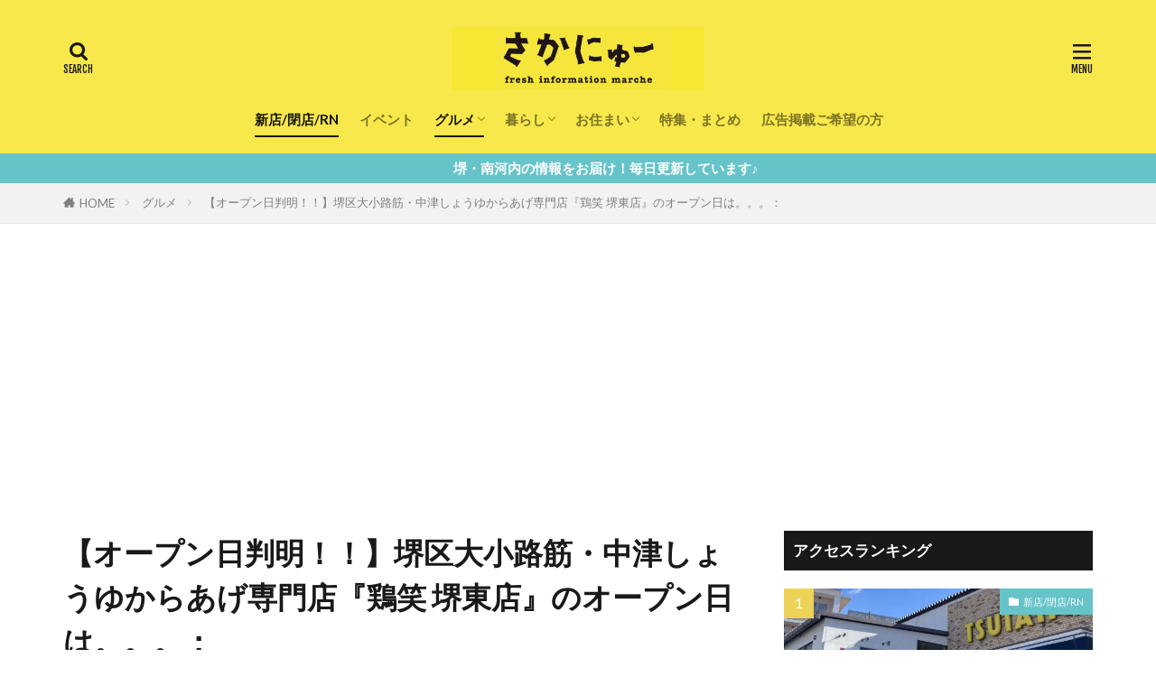

--- FILE ---
content_type: text/html; charset=UTF-8
request_url: https://sakai-news.jp/wp-admin/admin-ajax.php
body_size: 1241
content:
			<ol class="widgetArchive widgetArchive-rank">
									<li class="widgetArchive__item widgetArchive__item-rank ">

													<div class="eyecatch ">
																		<span class="eyecatch__cat cc-bg2"><a 
											href="https://sakai-news.jp/category/newface">新店/閉店/RN</a></span>
																		<a class="eyecatch__link eyecatch__link-none" 
									href="https://sakai-news.jp/newface/20260109_a078_tsutayafudaimae">
									<img width="1140" height="641" src="https://sakai-news.jp/wp-content/uploads/2026/01/20260109_a078_tsutayafudaimae5.jpg" class="attachment-large size-large wp-post-image" alt="" decoding="async" />								</a>
							</div>
						
						<div class="widgetArchive__contents ">

							
															<ul class="dateList">

																			<li class="dateList__item icon-clock">2026年1月9日</li>
									
									
																	</ul>
							
							<h3 class="heading heading-tertiary">
								<a href="https://sakai-news.jp/newface/20260109_a078_tsutayafudaimae">【閉店情報】長年、学生さんや地域の方々に愛されてきた『TSUTAYA 府大前店』が閉店？！最終営業日はいつ？？？</a>
							</h3>

							
						</div>

					</li>
										<li class="widgetArchive__item widgetArchive__item-rank ">

													<div class="eyecatch ">
																		<span class="eyecatch__cat cc-bg8804"><a 
											href="https://sakai-news.jp/category/newface/insyoku">飲食店</a></span>
																		<a class="eyecatch__link eyecatch__link-none" 
									href="https://sakai-news.jp/newface/insyoku/20260108_a_yuuarchicafe">
									<img width="800" height="600" src="https://sakai-news.jp/wp-content/uploads/2026/01/20251226_a085_yuuarchicafe2-1.jpg" class="attachment-large size-large wp-post-image" alt="" decoding="async" />								</a>
							</div>
						
						<div class="widgetArchive__contents ">

							
															<ul class="dateList">

																			<li class="dateList__item icon-clock">2026年1月8日</li>
									
									
																	</ul>
							
							<h3 class="heading heading-tertiary">
								<a href="https://sakai-news.jp/newface/insyoku/20260108_a_yuuarchicafe">【祝オープン】住宅街に一級建築士オーナーがデザインした、おしゃれすぎるコーヒーカフェが爆誕♬「YUU ARCHI CAFE (ユウアーキカフェ）」で、ゆっくりと珈琲とお食事が楽しめますよ！</a>
							</h3>

							
						</div>

					</li>
										<li class="widgetArchive__item widgetArchive__item-rank ">

													<div class="eyecatch ">
																		<span class="eyecatch__cat cc-bg8804"><a 
											href="https://sakai-news.jp/category/newface/insyoku">飲食店</a></span>
																		<a class="eyecatch__link eyecatch__link-none" 
									href="https://sakai-news.jp/newface/insyoku/20260109_a097_olivenooka">
									<img width="1000" height="750" src="https://sakai-news.jp/wp-content/uploads/2026/01/20260109_a097_olivenooka.jpg" class="attachment-large size-large wp-post-image" alt="" decoding="async" />								</a>
							</div>
						
						<div class="widgetArchive__contents ">

							
															<ul class="dateList">

																			<li class="dateList__item icon-clock">2026年1月9日</li>
									
									
																	</ul>
							
							<h3 class="heading heading-tertiary">
								<a href="https://sakai-news.jp/newface/insyoku/20260109_a097_olivenooka">【新店情報】本場イタリア食材を使ったおいしいメニューがいっぱい！『イタリア食堂 オリーブの丘』が堺市に初上陸？！</a>
							</h3>

							
						</div>

					</li>
										<li class="widgetArchive__item widgetArchive__item-rank ">

													<div class="eyecatch ">
																		<span class="eyecatch__cat cc-bg1125"><a 
											href="https://sakai-news.jp/category/matome">特集・まとめ</a></span>
																		<a class="eyecatch__link eyecatch__link-none" 
									href="https://sakai-news.jp/matome/20260107_a097_ramensyoutaro">
									<img width="1000" height="750" src="https://sakai-news.jp/wp-content/uploads/2026/01/20250106_a097syoutarou2.jpg" class="attachment-large size-large wp-post-image" alt="" decoding="async" />								</a>
							</div>
						
						<div class="widgetArchive__contents ">

							
															<ul class="dateList">

																			<li class="dateList__item icon-clock">2026年1月7日</li>
									
									
																	</ul>
							
							<h3 class="heading heading-tertiary">
								<a href="https://sakai-news.jp/matome/20260107_a097_ramensyoutaro">【今日のランチ】コーナン堺店フードコートの『ラーメン 醤太郎』の「こってりにぼし中華そば」！</a>
							</h3>

							
						</div>

					</li>
										<li class="widgetArchive__item widgetArchive__item-rank ">

													<div class="eyecatch ">
																		<span class="eyecatch__cat cc-bg2"><a 
											href="https://sakai-news.jp/category/newface">新店/閉店/RN</a></span>
																		<a class="eyecatch__link eyecatch__link-none" 
									href="https://sakai-news.jp/newface/20260109_a085_panicbowing">
									<img width="800" height="600" src="https://sakai-news.jp/wp-content/uploads/2026/01/20260107_a085_entame8.jpg" class="attachment-large size-large wp-post-image" alt="" decoding="async" />								</a>
							</div>
						
						<div class="widgetArchive__contents ">

							
															<ul class="dateList">

																			<li class="dateList__item icon-clock">2026年1月9日</li>
									
									
																	</ul>
							
							<h3 class="heading heading-tertiary">
								<a href="https://sakai-news.jp/newface/20260109_a085_panicbowing">【閉店情報】ショックすぎる…。レトロな雰囲気で楽しめる「あのボウリング場」が、約20年間の営業に幕を下ろします…。</a>
							</h3>

							
						</div>

					</li>
								</ol>
			

--- FILE ---
content_type: text/html; charset=utf-8
request_url: https://www.google.com/recaptcha/api2/aframe
body_size: 267
content:
<!DOCTYPE HTML><html><head><meta http-equiv="content-type" content="text/html; charset=UTF-8"></head><body><script nonce="C1DkotChUOIU0w5YbfjRIg">/** Anti-fraud and anti-abuse applications only. See google.com/recaptcha */ try{var clients={'sodar':'https://pagead2.googlesyndication.com/pagead/sodar?'};window.addEventListener("message",function(a){try{if(a.source===window.parent){var b=JSON.parse(a.data);var c=clients[b['id']];if(c){var d=document.createElement('img');d.src=c+b['params']+'&rc='+(localStorage.getItem("rc::a")?sessionStorage.getItem("rc::b"):"");window.document.body.appendChild(d);sessionStorage.setItem("rc::e",parseInt(sessionStorage.getItem("rc::e")||0)+1);localStorage.setItem("rc::h",'1768451251783');}}}catch(b){}});window.parent.postMessage("_grecaptcha_ready", "*");}catch(b){}</script></body></html>

--- FILE ---
content_type: application/javascript
request_url: https://static-rise.enhance.co.jp/cdn/ADU-DU5B2FUS/AD_8fa3ef641d571bbb0ec27377cd219bfc_1/69437f8d013c3001a034956f/template.js
body_size: 11408
content:
(()=>{let m={tags:{"67061e1025ebc875d8bb7666":{escapedHtml:'<div class="wipe-banner-wrapper"><div></div><style type="text/css">#AD_8fa3ef641d571bbb0ec27377cd219bfc_1 {\n    bottom: 120px !important;\n  }</style></div><script>(()=>{let l="WIPE",y=(C("SCRIPT_LOADED"),"67061e1025ebc875d8bb7666"),d="AD_8fa3ef641d571bbb0ec27377cd219bfc_1",a=.8,g="INSTANT",x="RIGHT_BOTTOM",h="TOP_RIGHT",m={r:255,g:255,b:255,a:1},b="",T=.8,c=!0,f=15,u=80,R=5,s="PRECISE",E=0,B=!1,L,O="",I={r:175,g:175,b:175,a:100},w=50,t=window.tagInfor,e=!1,i="";function r(){"SLIDE"==g?"RIGHT_BOTTOM"==x||"RIGHT_CENTER"==x||"RIGHT_TOP"==x?(document.getElementById(d).style.right="0",document.getElementById(d).classList.remove("slide-in"),setTimeout(function(){document.getElementById(d).classList.add("slide-out")},1e3)):"LEFT_BOTTOM"!=x&&"LEFT_CENTER"!=x&&"LEFT_TOP"!=x||(document.getElementById(d).style.left="0",document.getElementById(d).classList.remove("slide-in-left"),setTimeout(function(){document.getElementById(d).classList.add("slide-out-left")},1e3)):document.getElementById(d).style.display="none";var t=document.getElementById("overlay-wipe-wrapper");t&&(t.style.display="none"),setTimeout(function(){var t;"SLIDE"==g&&(document.getElementById(d).style.display="none",document.getElementsByClassName("wipe-banner-wrapper")[0].classList.add("display-none"),t=document.getElementById("overlay-wipe-wrapper"))&&(t.style.display="none")},1e4)}function _(){var t="#"+d+" #close-banner-ad",e="#"+d+" #btn-close-ad";d&&document.querySelector(t)?"APPROXIMATE"===s?document.querySelector(t)&&document.querySelector(t).addEventListener("click",function(t){r(),C("BANNER_CLOSED")}):document.querySelector(e)&&document.querySelector(e).addEventListener("click",function(t){r(),C("BANNER_CLOSED")}):"APPROXIMATE"===s?document.getElementById("close-banner-ad")&&document.getElementById("close-banner-ad").addEventListener("click",function(t){r(),C("BANNER_CLOSED")}):document.getElementById("btn-close-ad")&&document.getElementById("btn-close-ad").addEventListener("click",function(t){r(),C("BANNER_CLOSED")})}if(e)L=setInterval(o,200);else{let e=null;t&&t.length&&t.forEach(function(t){t&&t.id&&t.id==y&&(e=t)}),!e||e.hasOwnProperty("isValidRequestUrl")&&(0==e.isValidRequestUrl||"false"==e.isValidRequestUrl)||(C("BANNER_DETECTING"),L=setInterval(o,200))}function o(){if(3e3<E){if(clearInterval(L),C("BANNER_NOT_FOUND"),console.log("handlePassback"),O){for(var e=document.createElement("div"),e=(e.innerHTML=O,window.top.document.body.append(e),e.getElementsByTagName("script")),t=Array.from(e),s=t.length-1;0<=s;s--){var l=t.shift(),i=document.createElement("script");l.src?(i.type="text/javascript",i.src=l.src,l.async&&(i.async=!0,l.onload)&&(i.onload=l.onload),l.parentNode.appendChild(i),l.parentNode.removeChild(l)):l.innerHTML&&(i.innerHTML=l.innerHTML,window.eval(i.innerHTML))}e=document.getElementById(d),e=(e&&e.remove(),document.getElementsByClassName("wipe-banner-wrapper"));e&&e.length&&(e=e[0].parentElement.parentElement)&&e.remove()}}else if(!B){B=!0,E+=200;e=document.getElementById(d);if(e){var r=e.getElementsByTagName("iframe");if(r&&0<r.length){let t=r[0];if(t.offsetHeight<=1&&t.offsetWidth<=1&&t.getBoundingClientRect()&&t.getBoundingClientRect().height<=1&&t.getBoundingClientRect().width<=1)return void(B=!1);r=t.contentWindow.document;if(!r)return void(B=!1);var o=r.getElementsByTagName("div"),n=r.getElementsByTagName("iframe"),r=r.getElementsByTagName("a");if(r&&r.length){r=r[0];if(0==r.offsetHeight&&r.getBoundingClientRect()&&0==r.getBoundingClientRect().height)return void(B=!1)}else if(o&&o.length){var p,r=o[0];if(0==r.offsetHeight&&r.getBoundingClientRect()&&0==r.getBoundingClientRect().height){if(!n||!n.length)return void(B=!1);if((p=n[0]).offsetHeight<=1&&p.getBoundingClientRect()&&p.getBoundingClientRect().height<=1)return void(B=!1)}}else if(n&&n.length)if((p=n[0]).offsetHeight<=1&&p.getBoundingClientRect()&&p.getBoundingClientRect().height<=1)return void(B=!1);clearInterval(L),e.classList.add("rise-wipe-wrapper"),window.postMessage({tagId:y,bannerDemand:1},"*"),C("BANNER_DISPLAYED"),N(),B=!1}}B=!1}}function v(){if(i&&document&&!e){let e=setInterval(()=>{var t;document&&(document.head.querySelector("#rise-extend-css")?clearInterval(e):((t=document.createElement("style")).id="rise-extend-css",t.textContent=i,document.head.appendChild(t)))},100)}}function N(e){let s=document.getElementById(d);(s=e?document.getElementById(e):s).style.display="flex",s.style.position="fixed",s.style.zIndex=1e6,s.style.visibility="visible",s.style.paddingTop="20px",s.style.width="unset",s.style.height="unset",v();e=s.getElementsByTagName("iframe");if(e&&0<e.length){var e=e[0],l=e.getBoundingClientRect().width,i=e.getBoundingClientRect().height;if(1<l&&1<i){var l="",e=((l=I&&(I.r||I.g||I.b)?"rgba("+I.r+","+I.g+","+I.b+","+w+"%)":l)&&(e.style.backgroundColor=l),a,.54*(i-a*i)),r=(c||(b&&b.r&&b.g&&b.b?s.style.border="solid 1.5px rgba("+b.r+","+b.g+","+b.b+","+b.a+")":s.style.border="1.5px solid rgb(175,175,175)",s.style.paddingTop="0px"),document.createElement("div")),o=(r.id="close-banner-ad",r.style.position="absolute",r.style.lineHeight="1.5",r.style.overflow="visible",r.style.boxSizing="border-box",document.createElement("div"));o.id="btn-close-ad",o.style.position="absolute",o.style.cursor="pointer",o.style.padding="0px";let t="white";m&&m.r&&m.g&&m.b&&(t="rgba("+m.r+","+m.g+","+m.b+","+m.a+")");var n,l=document.createElementNS("http://www.w3.org/2000/svg","svg"),i=document.createElementNS("http://www.w3.org/2000/svg","line"),p=document.createElementNS("http://www.w3.org/2000/svg","line"),y=(l.setAttribute("viewBox","0 0 100 100"),l.classList.add("close-icon"),i.setAttribute("id","line1"),i.setAttribute("x1","80"),i.setAttribute("y1","20"),i.setAttribute("x2","20"),i.setAttribute("y2","80"),i.setAttribute("stroke",t),i.setAttribute("stroke-width",3),p.setAttribute("id","line1"),p.setAttribute("x1","20"),p.setAttribute("y1","20"),p.setAttribute("x2","80"),p.setAttribute("y2","80"),p.setAttribute("stroke",t),p.setAttribute("stroke-width",3),l.appendChild(i),l.appendChild(p),f),y=44==T?T:f*T/.6;switch(o.style.width=y+"px",o.style.height=y+"px",l.setAttribute("height",y+"px"),h){case"TOP_RIGHT":r.style.width="60px",r.style.height=y+"px",r.style.borderLeft="15px solid transparent",r.style.borderBottom="15px solid rgb(76,76,76,0.9)",T&&(44==T?(r.style.width="180px",r.style.height=T+"px",r.style.borderLeft=T+"px solid transparent",r.style.borderBottom=T+"px solid rgb(76,76,76,0.9)",r.style.borderTopRightRadius="12px"):(r.style.width=u*T/.6+"px",r.style.height=f*T/.6+"px",r.style.borderLeft=f*T/.6+"px solid transparent",r.style.borderBottom=f*T/.6+"px solid rgb(76,76,76,0.9)",r.style.borderTopRightRadius=R*T/.6+"px")),c?(r.style.right="0px",r.style.top="0px"):(r.style.right="-1.5px",44==T?r.style.top="-"+(T+1.5)+"px":r.style.top="-"+(f*T/.6+1.5)+"px"),o.style.right="0px",o.style.top="-1px";break;case"TOP_LEFT":r.style.width="60px",r.style.height="15px",r.style.borderRight="15px solid transparent",r.style.borderBottom="15px solid rgb(76,76,76,0.9)",T&&(44==T?(r.style.width="180px",r.style.height=T+"px",r.style.borderRight=T+"px solid transparent",r.style.borderBottom=T+"px solid rgb(76,76,76,0.9)",r.style.borderTopLeftRadius="12px"):(r.style.width=u*T/.6+"px",r.style.height=f*T/.6+"px",r.style.borderRight=f*T/.6+"px solid transparent",r.style.borderBottom=f*T/.6+"px solid rgb(76,76,76,0.9)",r.style.borderTopLeftRadius=R*T/.6+"px")),c?(r.style.left="0px",r.style.top="0px"):(r.style.left="-1.5px",44==T?r.style.top="-"+(T+1.5)+"px":r.style.top="-"+(f*T/.6+1.5)+"px"),o.style.left="0px",o.style.top="-1px";break;case"RIGHT_TOP":s.style.marginRight=f+"px",r.style.width="15px",r.style.height="60px",r.style.right=f+"px",c?r.style.top="0px":r.style.top="-1.5px",T&&(44==T?(a?s.style.marginRight=a*T+"px":s.style.marginRight=T+"px",r.style.width=T+"px",r.style.height="180px",r.style.borderLeft=T+"px solid rgb(76,76,76,0.9)",r.style.borderBottom=T+"px solid transparent",r.style.borderTopRightRadius="12px",c?r.style.right=-T+"px":r.style.right=-(1.5+T)+"px"):(a?s.style.marginRight=a*(f*T/.6)+"px":s.style.marginRight=f*T/.6+"px",r.style.width=f*T/.6+"px",r.style.height=u*T/.6+"px",r.style.borderLeft=f*T/.6+"px solid rgb(76,76,76,0.9)",r.style.borderBottom=f*T/.6+"px solid transparent",r.style.borderTopRightRadius=R*T/.6+"px",c?r.style.right=-(f*T)/.6+"px":r.style.right=-(1.5+f*T/.6)+"px")),o.style.top="0px",o.style.right="0px";break;case"LEFT_TOP":s.style.marginLeft=f+"px",r.style.width="15px",r.style.height="60px",r.style.left=f+"px",c?r.style.top="0px":r.style.top="-1.5px",T&&(44==T?(a?s.style.marginLeft=a*T+"px":s.style.marginLeft=T+"px",r.style.width=T+"px",r.style.height="180px",r.style.borderRight=T+"px solid rgb(76,76,76,0.9)",r.style.borderBottom=T+"px solid transparent",r.style.borderTopLeftRadius="12px",c?r.style.left=-T+"px":r.style.left=-(1.5+T)+"px"):(a?s.style.marginLeft=a*(f*T/.6)+"px":s.style.marginLeft=f*T/.6+"px",r.style.width=f*T/.6+"px",r.style.height=u*T/.6+"px",r.style.borderRight=f*T/.6+"px solid rgb(76,76,76,0.9)",r.style.borderBottom=f*T/.6+"px solid transparent",r.style.borderTopLeftRadius=R*T/.6+"px",c?r.style.left=-(f*T)/.6+"px":r.style.left=-(1.5+f*T/.6)+"px")),o.style.top="0px",o.style.left="0px";break;case"RIGHT_BOTTOM":s.style.marginRight=f+"px",r.style.width="15px",r.style.height="60px",r.style.right=f+"px",c?r.style.bottom="0px":r.style.bottom="-1.5px",T&&(44==T?(a?s.style.marginRight=a*T+"px":s.style.marginRight=T+"px",r.style.width=T+"px",r.style.height="180px",r.style.borderLeft=T+"px solid rgb(76,76,76,0.9)",r.style.borderTop=T+"px solid transparent",r.style.borderBottomRightRadius="12px",c?r.style.right=-T+"px":r.style.right=-(1.5+T)+"px"):(a?s.style.marginRight=a*(f*T/.6)+"px":s.style.marginRight=f*T/.6+"px",r.style.width=f*T/.6+"px",r.style.height=u*T/.6+"px",r.style.borderLeft=f*T/.6+"px solid rgb(76,76,76,0.9)",r.style.borderTop=f*T/.6+"px solid transparent",r.style.borderBottomRightRadius=R*T/.6+"px",c?r.style.right=-(f*T)/.6+"px":r.style.right=-(1.5+f*T/.6)+"px")),o.style.bottom="0px",o.style.right="0px";break;case"LEFT_BOTTOM":s.style.marginLeft=f+"px",r.style.width="15px",r.style.height="60px",r.style.left=f+"px",c?r.style.bottom="0px":r.style.bottom="-1.5px",T&&(44==T?(a?s.style.marginLeft=a*T+"px":s.style.marginLeft=T+"px",r.style.width=T+"px",r.style.height="180px",r.style.borderRight=T+"px solid rgb(76,76,76,0.9)",r.style.borderTop=T+"px solid transparent",r.style.borderBottomLeftRadius="12px",c?r.style.left=-T+"px":r.style.left=-(1.5+T)+"px"):(a?s.style.marginLeft=a*(f*T/.6)+"px":s.style.marginLeft=f*T/.6+"px",r.style.width=f*T/.6+"px",r.style.height=u*T/.6+"px",r.style.borderRight=f*T/.6+"px solid rgb(76,76,76,0.9)",r.style.borderTop=f*T/.6+"px solid transparent",r.style.borderBottomLeftRadius=R*T/.6+"px",c?r.style.left=-(f*T)/.6+"px":r.style.left=-(1.5+f*T/.6)+"px")),o.style.bottom="0px",o.style.left="0px";break;case"BOTTOM_RIGHT":s.style.marginBottom=f+"px",r.style.width="60px",r.style.height="15px",r.style.bottom="-15px",c?r.style.right="0px":r.style.right="-1.5px",T&&(44==T?(s.style.marginBottom=T+"px",r.style.height=T+"px",r.style.width="180px",r.style.borderLeft=T+"px solid transparent",r.style.borderTop=T+"px solid rgb(76,76,76,0.9)",r.style.borderBottomRightRadius="180px",c?r.style.bottom=-T+"px":r.style.bottom=-(1.5+T)+"px"):(s.style.marginBottom=f*T/.6+"px",r.style.height=f*T/.6+"px",r.style.width=u*T/.6+"px",r.style.borderLeft=f*T/.6+"px solid transparent",r.style.borderTop=f*T/.6+"px solid rgb(76,76,76,0.9)",r.style.borderBottomRightRadius=R*T/.6+"px",c?r.style.bottom=-(f*T)/.6+"px":r.style.bottom=-(1.5+f*T/.6)+"px")),o.style.right="0px",o.style.bottom="0px";break;case"BOTTOM_LEFT":s.style.marginBottom=f+"px",r.style.width="60px",r.style.height="15px",r.style.bottom="-15px",c?r.style.left="0px":r.style.left="-1.5px",T&&(44==T?(s.style.marginBottom=T+"px",r.style.height=T+"px",r.style.width="180px",r.style.borderRight=T+"px solid transparent",r.style.borderTop=T+"px solid rgb(76,76,76,0.9)",r.style.borderBottomLeftRadius="12px",c?r.style.bottom=-T+"px":r.style.bottom=-(1.5+T)+"px"):(s.style.marginBottom=f*T/.6+"px",r.style.height=f*T/.6+"px",r.style.width=u*T/.6+"px",r.style.borderRight=f*T/.6+"px solid transparent",r.style.borderTop=f*T/.6+"px solid rgb(76,76,76,0.9)",r.style.borderBottomLeftRadius=R*T/.6+"px",c?r.style.bottom=-(f*T)/.6+"px":r.style.bottom=-(1.5+f*T/.6)+"px")),o.style.left="0px",o.style.bottom="0px";break;default:s.style.marginRight=f+"px",r.style.width="15px",r.style.height="60px",r.style.right=f+"px",c?r.style.top="0px":r.style.top="-1.5px",T&&(44==T?(a?s.style.marginRight=a*T+"px":s.style.marginRight=T+"px",r.style.width=T+"px",r.style.height="180px",r.style.borderLeft=T+"px solid rgb(76,76,76,0.9)",r.style.borderBottom=T+"px solid transparent",r.style.borderTopRightRadius="12px",c?r.style.right=-T+"px":r.style.right=-(1.5+T)+"px"):(a?s.style.marginRight=a*(f*T/.6)+"px":s.style.marginRight=f*T/.6+"px",r.style.width=f*T/.6+"px",r.style.height=u*T/.6+"px",r.style.borderLeft=f*T/.6+"px solid rgb(76,76,76,0.9)",r.style.borderBottom=f*T/.6+"px solid transparent",r.style.borderTopRightRadius=R*T/.6+"px",c?r.style.right=-(f*T)/.6+"px":r.style.right=-(1.5+f*T/.6)+"px")),o.style.top="0px",o.style.right="0px"}switch(o.appendChild(l),r.appendChild(o),s.appendChild(r),_(),0<a&&1!=a&&(s.style.transform?s.style.transform.indexOf("scale(0.8)")<0&&(s.style.transform=s.style.transform+" scale(0.8)"):s.style.transform="scale(0.8)","RIGHT_BOTTOM"==x)&&"LEFT_BOTTOM"==x&&(s.style.bottom=-e+"px"),x){case"RIGHT_BOTTOM":s.style.bottom="0","SLIDE"==g?s.style.right="-2000px":s.style.right="0",s.style.transformOrigin="right bottom",s.style.paddingTop="0px","TOP_RIGHT"==h||"TOP_LEFT"==h?c&&(s.style.paddingTop=r.style.height):"BOTTOM_RIGHT"!=h&&"BOTTOM_LEFT"!=h||(s.style.marginBottom=r.getBoundingClientRect().height+"px");break;case"RIGHT_CENTER":s.style.top="50%",s.style.transform?s.style.transform.indexOf("translateY(-50%)")<0&&(s.style.transform=s.style.transform+" translateY(-50%)"):s.style.transform="translateY(-50%)","SLIDE"==g?s.style.right="-2000px":s.style.right="0",s.style.transformOrigin="right",s.style.paddingTop="0px",!c||"TOP_RIGHT"!=h&&"TOP_LEFT"!=h||(s.style.paddingTop=r.style.height);break;case"RIGHT_TOP":"SLIDE"==g?s.style.right="-2000px":s.style.right="0",s.style.transformOrigin="right top",s.style.paddingTop="0px","TOP_RIGHT"==h||"TOP_LEFT"==h?c?(s.style.top="0px",s.style.paddingTop=r.style.height):(n=r.getBoundingClientRect().height,s.style.top=n+"px"):s.style.top="0";break;case"LEFT_BOTTOM":s.style.bottom="0","SLIDE"==g?s.style.left="-2000px":s.style.left="0",s.style.transformOrigin="left bottom",s.style.paddingTop="0px","TOP_RIGHT"==h||"TOP_LEFT"==h?c&&(s.style.paddingTop=r.style.height):"BOTTOM_RIGHT"!=h&&"BOTTOM_LEFT"!=h||(s.style.marginBottom=r.getBoundingClientRect().height+"px");break;case"LEFT_CENTER":s.style.top="50%",s.style.transform?s.style.transform.indexOf("translateY(-50%)")<0&&(s.style.transform=s.style.transform+" translateY(-50%)"):s.style.transform="translateY(-50%)","SLIDE"==g?s.style.left="-2000px":s.style.left="0",s.style.transformOrigin="left",s.style.paddingTop="0px",!c||"TOP_RIGHT"!=h&&"TOP_LEFT"!=h||(s.style.paddingTop=r.style.height);break;case"LEFT_TOP":"SLIDE"==g?s.style.left="-2000px":s.style.left="0",s.style.transformOrigin="left top",s.style.paddingTop="0px","TOP_RIGHT"==h||"TOP_LEFT"==h?c?(s.style.top="0px",s.style.paddingTop=r.style.height):(n=r.getBoundingClientRect().height,s.style.top=n+"px"):s.style.top="0";break;default:s.style.top="50%",s.style.transform?s.style.transform.indexOf("translateY(-50%)")<0&&(s.style.transform=s.style.transform+" translateY(-50%)"):s.style.transform="translateY(-50%)","SLIDE"==g?s.style.left="-2000px":s.style.left="0",s.style.transformOrigin="right",s.style.paddingTop="0px",!c||"TOP_RIGHT"!=h&&"TOP_LEFT"!=h||(s.style.paddingTop=r.style.height)}"SLIDE"==g&&("RIGHT_BOTTOM"==x||"RIGHT_CENTER"==x||"RIGHT_TOP"==x?s.classList.add("slide-in"):"LEFT_BOTTOM"!=x&&"LEFT_CENTER"!=x&&"LEFT_TOP"!=x||s.classList.add("slide-in-left"))}}}function C(t,e){var s="RISE_"+l+":"+t;window.top.postMessage({type:s},"*"),s&&(s.includes("BANNER_CLOSED")||t.includes("BANNER_NOT_FOUND"))&&e&&(C("WRAPPER_ERASED"),e.remove())}})()<\/script><style type="text/css" scoped>.wipe-banner-wrapper {\n    position: fixed;\n    bottom: 285px;\n    right: 6px;\n    display: block;\n    z-index: 10000;\n    width: fit-content !important;\n    height: fit-content !important;\n  }\n  .display-none {\n    display: none !important;\n  }\n  .slide-out {\n    -webkit-animation: slide-out 4s forwards;\n    animation: slide-out 4s forwards;\n  }\n  @-webkit-keyframes slide-out {\n    100% {\n      right: -2000px;\n    }\n  }\n  @keyframes slide-out {\n    100% {\n      right: -2000px;\n    }\n  }\n  .slide-in {\n    -webkit-animation: slide-in 4s forwards;\n    animation: slide-in 4s forwards;\n  }\n  @keyframes slide-in {\n    100% {\n      right: 0px;\n    }\n  }\n  @-webkit-keyframes slide-in {\n    100% {\n      right: 0px;\n    }\n  }\n  .slide-in-left {\n    -webkit-animation: slide-in-left 4s forwards;\n    animation: slide-in-left 4s forwards;\n  }\n  @keyframes slide-in-left {\n    100% {\n      left: 0;\n    }\n  }\n  @-webkit-keyframes slide-in-left {\n    100% {\n      left: 0;\n    }\n  }\n  .slide-out-left {\n    -webkit-animation: slide-out-left 4s forwards;\n    animation: slide-out-left 4s forwards;\n  }\n  @-webkit-keyframes slide-out-left {\n    100% {\n      left: -2000px;\n    }\n  }\n  @keyframes slide-out-left {\n    100% {\n      left: -2000px;\n    }\n  }</style>',cssExtend:"",jsExtend:"",htmlExtend:"",tagType:"WIPE_BANNER",schedule:{start:"0",end:"23",timezone:"Asia/Taipei",tzNumber:"0",startDate:"",endDate:"",priodTime:""},frequency:"UNLIMITED",sessionFrequency:"",repeat:"",adunitid:"ADU-DU5B2FUS",vastUrl:"",microadBannerId:"AD_8fa3ef641d571bbb0ec27377cd219bfc_1",targetingDomains:"",pageGAP:"",referrerCAPs:[],clickMitigationFrequency:"",clickMitigationDuration:"",clickMitigationRepeat:"",messageTagType:"WIPE"}},allTriggers:{ADUNIT_TIMER:[],ADUNIT_LOADED:[{tags:["67061e1025ebc875d8bb7666"],interval:""}]},version:"3",host_matw:"https://rise.enhance.co.jp",adunitId:"ADU-DU5B2FUS",hbBidders:"{HB_BIDDERS}"};var a=[];m.adunitId,window.adunitLoaded||(window.adunitLoaded=[]),window.addEventListener("message",function(e){var t;if("string"==typeof e.data&&-1!=e.data.indexOf("matwId")&&-1==window.adunitLoaded.indexOf(m.adunitId)&&(g(e.data,"cookiedata"),L("ADUNIT_LOADED",m,"ADUNIT_TIMER"),window.adunitLoaded.push(m.adunitId)),"complete"===e.data.vframe&&(document.getElementById("ads-"+m.adunitId).style.height="auto"),"Vast_Video_Impression_Logged"===e.data.videoAds&&e.data.tagId&&null!=m.tags[e.data.tagId]&&(i=e.data.tagId)&&(_(),n=N("rise_enhance_uuid",!0),r=m.host_matw+"/rt?tagIds="+i+"&adunitId="+m.adunitId,n&&(r+="&ub="+n),(n=p(i))&&(r+="&maBannerId="+n),i=document.getElementsByTagName("script")[0],(n=document.createElement("script")).async=!0,n.src=r,i.parentNode.insertBefore(n,i)),e&&e.data&&e.data.tagId&&1===e.data.bannerDemand){if(!m.tags[e.data.tagId])return;_(e.data.tagId);var r=m.tags[e.data.tagId].frequency,n=N("rise_enhance_uuid",!0),s=m.host_matw+"/rt?tagIds="+e.data.tagId+"&adunitId="+m.adunitId+"&frequency="+r,i=(n&&(s+="&ub="+n),p(e.data.tagId));i&&(s+="&maBannerId="+i),fetch(s,{method:"GET",mode:"no-cors",cache:"no-cache",credentials:"include",referrerPolicy:"strict-origin-when-cross-origin"})}e&&e.data&&e.data.tagId&&1===e.data.initInterstitial&&(s=m.host_matw+"/initInterstitial",fetch(s,{method:"GET",mode:"no-cors",cache:"no-cache",credentials:"include",referrerPolicy:"strict-origin-when-cross-origin"})),e&&e.data&&e.data.tagId&&1===e.data.healthyCheckInterstitial&&(t=!1,1===e.data.showInterstitial&&(t=!0),s=m.host_matw+"/healthyCheckInterstitial?tagId="+e.data.tagId+"&showInterstitial="+t,fetch(s,{method:"GET",mode:"no-cors",cache:"no-cache",credentials:"include",referrerPolicy:"strict-origin-when-cross-origin"}))}),document.addEventListener("click",function(e){"A"===e.target.tagName&&L("LINK_CLICK",m)}),n=s(),e=(()=>{var t="matw_uuid_"+m.adunitId,r=N(t);if(r){if(r.hasOwnProperty("tags")||(r.tags=[]),o(m,r),m&&m.tags){Object.keys(m.tags).forEach(function(n){var e,s=m.tags[n],i=!1;r.tags.forEach(function(e){var t,r;n===e.tagId&&(i=!0,e.version!==m.version)&&(e.start=new Date,e.count=0,e.frequency=s.frequency,e.repeat=s.repeat,e.version=m.version),e.hasOwnProperty("count")&&e.hasOwnProperty("frequency")&&e.hasOwnProperty("start")&&("DAILY"!==e.frequency&&"HOURLY"!==e.frequency&&"6HOUR"!==e.frequency&&"5MIN"!==e.frequency&&"10MIN"!==e.frequency&&"30MIN"!==e.frequency||!e.start||(t=new Date(e.start),r=new Date,t.getFullYear()==r.getFullYear()&&t.getMonth()==r.getMonth()&&t.getDate()==r.getDate())||(e.start=new Date,e.count=0),"PERCENTAGE"===e.frequency)&&100<e.count&&(e.count=0)}),i||(e={tagId:n,count:0,start:new Date,frequency:s.frequency,repeat:s.repeat,version:m.version},r.tags.push(e))});s=null,i="";if(r.tags&&r.tags.length&&r.tags.forEach(function(e){"HOURLY"!==e.frequency&&"6HOUR"!==e.frequency&&"5MIN"!==e.frequency&&"10MIN"!==e.frequency&&"30MIN"!==e.frequency||(i=e.frequency,s=e.start),"PERCENTAGE"===e.frequency&&e.repeat&&(i=e.frequency,a="string"==typeof e.repeat?parseInt(e.repeat):e.repeat)}),s)if("HOURLY"===i||"6HOUR"===i)u(t,JSON.stringify(r),null,"HOURLY"===i?1:6,null,s);else{let e=5;switch(i){case"30MIN":e=30;break;case"10MIN":e=10;break;default:e=5}u(t,JSON.stringify(r),null,null,e,s)}else"PERCENTAGE"===i&&a?(I(a),u(t,JSON.stringify(r),365,null,null,s)):u(t,JSON.stringify(r),30,null,null,s)}}else{var n=[],s=(m&&m.tags&&Object.keys(m.tags).forEach(function(e){var t=m.tags[e],e={tagId:e,count:0,start:new Date,frequency:t.frequency,repeat:t.repeat,version:m.version};n.push(e)}),null),i="",a=null;if((r={tags:n}).tags&&r.tags.length&&r.tags.forEach(function(e){"HOURLY"!==e.frequency&&"6HOUR"!==e.frequency&&"5MIN"!==e.frequency&&"10MIN"!==e.frequency&&"30MIN"!==e.frequency||(i=e.frequency,s=e.start),"PERCENTAGE"===e.frequency&&e.repeat&&(i=e.frequency,a="string"==typeof e.repeat?parseInt(e.repeat):e.repeat)}),s)if("HOURLY"===i||"6HOUR"===i)u(t,JSON.stringify(r),null,"HOURLY"===i?1:6,null,s);else{let e=5;switch(i){case"30MIN":e=30;break;case"10MIN":e=10;break;default:e=5}u(t,JSON.stringify(r),null,null,e,s)}else"PERCENTAGE"===i&&a?(I(a),u(t,JSON.stringify(r),365,null,null,s)):u(t,JSON.stringify(r),30,null,null,s)}return JSON.stringify(r)})(),t=(()=>{var e,t,r,n,s;if(l())return e="matw_uuid_session_"+m.adunitId,(t=N(e))?(t.hasOwnProperty("tags")||(t.tags=[]),o(m,t),m&&m.tags&&(Object.keys(m.tags).forEach(function(n){var e,s=m.tags[n],i=!1;t.tags.forEach(function(e){var t,r;n===e.tagId&&(i=!0,e.version!==m.version)&&(e.start=new Date,e.count=0,e.sessionFrequency=s.sessionFrequency,e.version=m.version),e.hasOwnProperty("count")&&e.hasOwnProperty("sessionFrequency")&&e.hasOwnProperty("start")&&e.sessionFrequency&&e.start&&(t=new Date(e.start),r=new Date,t.getFullYear()==r.getFullYear()&&t.getMonth()==r.getMonth()&&t.getDate()==r.getDate()||(e.start=new Date,e.count=0))}),i||(e={tagId:n,count:0,start:new Date,version:m.version,sessionFrequency:s.sessionFrequency},t.tags.push(e))}),s=n=null,t.tags&&t.tags.length&&t.tags.forEach(function(e){e.sessionFrequency&&(s=e.sessionFrequency,n=e.start)}),n)&&s&&u(e,JSON.stringify(t),null,null,30,n)):(r=[],m&&m.tags&&Object.keys(m.tags).forEach(function(e){var t=m.tags[e],e={tagId:e,count:0,start:new Date,version:m.version,sessionFrequency:t.sessionFrequency};r.push(e)}),s=n=null,(t={tags:r}).tags&&t.tags.length&&t.tags.forEach(function(e){e.sessionFrequency&&(s=e.sessionFrequency,n=e.start)}),n&&s&&u(e,JSON.stringify(t),null,null,30,n)),JSON.stringify(t)})(),r=(()=>{var e,t,r,n;if(i())return e="matw_uuid_pageGAP_"+m.adunitId,(t=N(e))?(t.hasOwnProperty("tags")||(t.tags=[]),o(m,t),m&&m.tags&&(Object.keys(m.tags).forEach(function(n){var e,s=m.tags[n],i=!1;t.tags.forEach(function(e){var t,r;n===e.tagId&&(i=!0,e.version!==m.version)&&(e.start=new Date,e.count=0,e.pageGAP=s.pageGAP,e.version=m.version),e.hasOwnProperty("count")&&e.hasOwnProperty("pageGAP")&&e.hasOwnProperty("start")&&e.pageGAP&&e.start&&(t=new Date(e.start),r=new Date,t.getFullYear()==r.getFullYear()&&t.getMonth()==r.getMonth()&&t.getDate()==r.getDate()||(e.start=new Date,e.count=0))}),i||(e={tagId:n,count:0,start:new Date,version:m.version,pageGAP:s.pageGAP},t.tags.push(e))}),n=null,t.tags&&t.tags.length&&t.tags.forEach(function(e){n=e.start}),n)&&u(e,JSON.stringify(t),null,1,null,n)):(r=[],m&&m.tags&&Object.keys(m.tags).forEach(function(e){var t=m.tags[e],e={tagId:e,count:0,start:new Date,version:m.version,pageGAP:t.pageGAP};r.push(e)}),n=null,(t={tags:r}).tags&&t.tags.length&&t.tags.forEach(function(e){n=e.start}),n&&u(e,JSON.stringify(t),null,1,null,n)),JSON.stringify(t)})(),n=n?m.host_matw+"/rqt?id="+m.adunitId+"&clientTime="+(new Date).getTime()+"&ub="+n:m.host_matw+"/rqt?id="+m.adunitId+"&clientTime="+(new Date).getTime(),fetch(n,{method:"GET",mode:"no-cors",cache:"no-cache",credentials:"include",referrerPolicy:"strict-origin-when-cross-origin"}),g(e,"cookiedata"),g(t,"cookiedatasession"),g(r,"cookiedatapagegap"),m&&m.tags&&Object.keys(m.tags).forEach(function(e){var i=m.tags[e];if(i&&"REFERRER"===i.frequency&&i.referrerCAPs){var t="tag_referrer_"+m.adunitId+"_"+e;let n=N(t),s=new Date;if(n){n.hasOwnProperty("referrerCAPs")||(n.referrerCAPs=[]);let e=!1,t=new Date(n.start),r=new Date;t.getFullYear()==r.getFullYear()&&t.getMonth()==r.getMonth()&&(t.getDate(),r.getDate());n.version!==m.version&&(n.start=new Date,n.version=m.version,e=!0),n.referrerCAPs.length&&!e||(n.referrerCAPs=i.referrerCAPs.map(function(e){return{referrer:e.referrerURL,CAP:e.timeDuration&&"UNLIMITED"===e.timeDuration?0:e.CAP,duration:e.timeDuration,count:0,start:s,expire:e.timeDuration&&"UNLIMITED"===e.timeDuration?null:y(e.timeDuration||"6HOUR",s)}}))}else(n={referrerCAPs:[],version:m.version,tagId:e}).referrerCAPs=i.referrerCAPs.map(function(e){return{referrer:e.referrerURL,CAP:e.timeDuration&&"UNLIMITED"===e.timeDuration?0:e.CAP,duration:e.timeDuration,count:0,start:s,expire:e.timeDuration&&"UNLIMITED"===e.timeDuration?null:y(e.timeDuration||"6HOUR",s)}});n.referrerCAPs=f(n.referrerCAPs,3950),window[t]=JSON.stringify(n),u(t,JSON.stringify(n),365,null,null,s)}});var e,t,r,n,c="clickmitigation";function p(e){return m&&m.tags&&m.tags[e]&&m.tags[e].microadBannerId?m.tags[e].microadBannerId:null}function u(e,t,r,n,s,i,a){var o,s=s?((o=new Date(i)).setTime(o.getTime()+60*s*1e3),"; expires="+o.toGMTString()):n?((o=new Date(i)).setTime(o.getTime()+60*n*60*1e3),"; expires="+o.toGMTString()):r?((o=new Date).setTime(o.getTime()+24*r*60*60*1e3),"; expires="+o.toGMTString()):a?"; expires="+a.toGMTString():"";document.cookie=e+"="+t+s+"; path=/"}function o(e,t){var r,n;t.tags&&(r=e&&e.tags?e.tags:[],n=[],t.tags.forEach(function(t){var e=Object.keys(r).filter(function(e){return e===t.tagId});(!e||e.length<=0)&&n.push(t.tagId)}),0<n.length)&&(t.tags=t.tags.filter(function(e){return-1===n.indexOf(e.tagId)}))}function s(){var t="rise_enhance_uuid";let e=N(t,!0);if(!e){let e="xxxxxxxx-xxxx-4xxx-yxxx-xxxxxxxxxxxx".replace(/[xy]/g,function(e){var t=16*Math.random()|0;return("x"==e?t:3&t|8).toString(16)});u(t,e,365,null,null,null)}return e}function I(t,r){let n="";r&&(n=T(r));r=s();if(r&&t){r=r+"_"+n+m.adunitId;let e=N(r);return e&&(e,e.length==t)||(e=(e=>{for(var t=Math.floor(100/e),r=[],n=1;n<=e;n++){var s=(n-1)*t+1,i=n*t,i=Math.floor(Math.random()*(i-s+1))+s;r.push(i)}return r})(t),u(r,JSON.stringify(e),365,null,null,null)),e}return null}function f(e,t){if(t=t||4e3,JSON.stringify({referrerCAPs:e}).length<=t)return e;let r=e.length;for(;0<r;){var n=e.slice(0,r);if(JSON.stringify({referrerCAPs:n}).length<=t)return n;r--}return[]}function x(e,t,r){return r=r||y(e,t),new Date>=new Date(r)}function y(e,t){var r,n,e=e.match(/^(\d+)(MIN|HOUR|DAY)$/);if(e)return[r,e,n]=e,e=parseInt(e)*{MIN:6e4,HOUR:36e5,DAY:864e5}[n],new Date(t.getTime()+e);throw new Error("Invalid time key")}function E(r,n){if(!r||!n)return!1;let s=r,i=!0;if((s="/"===s.charAt(s.length-1)?s.substring(0,s.length-1):s).includes("*")){let e=s,t=null;var a;(t="*"===s.charAt(0)?(r=/(.*\.)?/,(e=s.substring(2,s.length))&&-1<e.indexOf("/*/")&&((e=e.replace(/\*/g,".+"))&&e.length&&e.lastIndexOf("/")!=e.length-1&&(e+="/"),n)&&n.length&&n.lastIndexOf("/")!=n.length-1&&(n+="/"),a=new RegExp(e,"g"),new RegExp(r.source+a.source,"g")):(e&&-1<e.indexOf("/*/")?(-1===(e=e.replace(/\*/g,".+")).indexOf("?")&&e&&e.length&&e.lastIndexOf("/")!=e.length-1&&(e+="/"),n&&n.length&&n.lastIndexOf("/")!=n.length-1&&(n+="/")):e&&-1<e.indexOf("?")&&(e=e.replace(/\*/g,".+"),n)&&n.length&&n.lastIndexOf("/")!=n.length-1&&(n+="/"),new RegExp(e,"g")))&&n.match(t)&&(i=!1)}else s===n&&(i=!1);return i}function h(e,t,r,n,s){return x(e,t,r)?(t=new Date,n.start=t,n.expire=y(e,t),n.count=s?1:0):n.count=n.count+1,n}function T(e){let t="clickmitigation"===e?"tag_clickmitigation_":"";return t}function w(e,i){var t="matw_uuid_"+m.adunitId,e=e?e.split(","):[],r=N(t);if(r&&r.hasOwnProperty("tags")){e.forEach(function(e){r.tags.forEach(function(r){if(r.hasOwnProperty("tagId")&&r.tagId===e&&(found=!0,r.hasOwnProperty("count"))&&r.hasOwnProperty("frequency")&&("DAILY"===r.frequency||"HOURLY"===r.frequency||"6HOUR"===r.frequency||"5MIN"===r.frequency||"10MIN"===r.frequency||"30MIN"===r.frequency||"PERCENTAGE"===r.frequency)){let e="",t=(m&&m.tags&&m.tags[r.tagId]&&(e=m.tags[r.tagId].tagType),null);var n,s;t="number"==typeof r.repeat?r.repeat:parseInt(r.repeat),e&&"INTERSTITIAL_AD"==e&&window&&window.interstitialSlot&&window.interstitialSlot.getHtml()?r.count=r.count:"PERCENTAGE"===r.frequency?(i||(r.count=r.count+1),e&&"INTERSTITIAL_AD"==e&&(n=I(t)).length&&r.count==n[0]&&(n="showIntersAd_"+r.tagId,(s=new Date).setSeconds(s.getSeconds()+10),document.cookie=n+"="+!0+"; path=/; expires="+s.toString())):(i&&r.count<t||r.count>=t)&&(r.count=r.count+1)}})});var n=null,s="";if(r.tags&&r.tags.length&&r.tags.forEach(function(e){"HOURLY"!==e.frequency&&"6HOUR"!==e.frequency&&"5MIN"!==e.frequency&&"10MIN"!==e.frequency&&"30MIN"!==e.frequency||(s=e.frequency,n=e.start),"PERCENTAGE"===e.frequency&&e.repeat&&(s=e.frequency,tagRepeatCount="string"==typeof e.repeat?parseInt(e.repeat):e.repeat)}),n)if("HOURLY"===s||"6HOUR"===s)u(t,JSON.stringify(r),null,"HOURLY"===s?1:6,null,n);else{let e=5;switch(s){case"30MIN":e=30;break;case"10MIN":e=10;break;default:e=5}u(t,JSON.stringify(r),null,null,e,n)}else"PERCENTAGE"===s&&tagRepeatCount?(I(tagRepeatCount),u(t,JSON.stringify(r),365,null,null,n)):u(t,JSON.stringify(r),30,null,null,n)}JSON.stringify(r)}function l(){let e=!1;return e=m&&m.tags&&Object.keys(m.tags).find(function(e){return!!m.tags[e].sessionFrequency})?!0:e}function A(e,n){var t,r,s,i;l()&&(t="matw_uuid_session_"+m.adunitId,e=e?e.split(","):[],(r=N(t))&&r.hasOwnProperty("tags")&&(e.forEach(function(e){r.tags.forEach(function(r){if(r.hasOwnProperty("tagId")&&r.tagId===e&&r.hasOwnProperty("count")&&r.hasOwnProperty("sessionFrequency")&&r.sessionFrequency){let e="",t=(m&&m.tags&&m.tags[r.tagId]&&(e=m.tags[r.tagId].tagType),null);t="number"==typeof r.sessionFrequency?r.sessionFrequency:parseInt(r.sessionFrequency),e&&"INTERSTITIAL_AD"==e&&window&&window.interstitialSlot&&window.interstitialSlot.getHtml()?r.count=r.count:(n&&r.count<t||r.count>=t)&&(r.count=r.count+1)}})}),i=s=null,r.tags&&r.tags.length&&r.tags.forEach(function(e){e.sessionFrequency&&(i=e.sessionFrequency,s=e.start)}),s)&&i&&u(t,JSON.stringify(r),null,null,30,s),JSON.stringify(r))}function i(){let e=!1;return e=m&&m.tags&&Object.keys(m.tags).find(function(e){return!!m.tags[e].pageGAP})?!0:e}function R(e,n){var t,r,s;i()&&(t="matw_uuid_pageGAP_"+m.adunitId,e=e?e.split(","):[],(r=N(t))&&r.hasOwnProperty("tags")&&(e.forEach(function(e){r.tags.forEach(function(r){if(r.hasOwnProperty("tagId")&&r.tagId===e&&r.hasOwnProperty("count")&&r.hasOwnProperty("pageGAP")&&r.pageGAP){let e="",t=(m&&m.tags&&m.tags[r.tagId]&&(e=m.tags[r.tagId].tagType),null);t="number"==typeof r.pageGAP?r.pageGAP:parseInt(r.pageGAP),e&&"INTERSTITIAL_AD"==e&&(r.count<=t&&(r.count==t?r.count=n?0:r.count:r.count=r.count+1),r.count>t)&&(r.count=0)}})}),s=null,r.tags&&r.tags.length&&r.tags.forEach(function(e){s=e.start}),s)&&u(t,JSON.stringify(r),null,1,null,s),JSON.stringify(r))}c&&m&&m.tags&&Object.keys(m.tags).forEach(function(a){var o=m.tags[a];if("clickmitigation"===c&&o&&"UNLIMITED"!=o.clickMitigationFrequency&&o.clickMitigationRepeat){var l=T(c)+m.adunitId+"_"+a;let e=N(l);var d=new Date,g="TIME_BASE"===o.clickMitigationFrequency?y(o.clickMitigationDuration||"6HOUR",d):y("365DAY",d);let t=!1,r=0,n,s,i;"PERCENTAGE"===o.clickMitigationFrequency&&o.clickMitigationRepeat&&(r="string"==typeof o.clickMitigationRepeat?parseInt(o.clickMitigationRepeat):o.clickMitigationRepeat),e?(n=new Date(e.start),s=new Date,i=n.getFullYear()==s.getFullYear()&&n.getMonth()==s.getMonth()&&n.getDate()==s.getDate(),e.version!==m.version&&(e.start=new Date,e.version=m.version,t=!0),(e.frequency!=o.clickMitigationFrequency||"TIME_BASE"===e.frequency&&e.durationTime!=o.clickMitigationDuration||"PERCENTAGE"===e.frequency&&100<e.count)&&(t=!0)):(t=!0,e={version:m.version,tagId:a},"clickmitigation"===c&&(e={...e,count:0,start:d,frequency:o.clickMitigationFrequency,durationTime:o.clickMitigationDuration,repeat:o.clickMitigationRepeat})),t&&(e.frequency=o.clickMitigationFrequency,e.durationTime=o.clickMitigationDuration,e.repeat=o.clickMitigationRepeat,e.count=0),"PERCENTAGE"===o.clickMitigationFrequency&&r&&I(r,c),t&&u(l,JSON.stringify(e),null,null,null,d,g),window[l]=JSON.stringify(e)}}),L("ADUNIT_LOADED",m,"ADUNIT_TIMER");var d=null;function O(s,i){var e=document.getElementById("ads-"+m.adunitId);if((d=(d||e).parentElement).clientWidth<40)return O(s,i);var t=d.currentStyle||window.getComputedStyle(d),t=d.clientWidth-(parseInt(t.paddingLeft)+parseInt(t.paddingRight)),r=9*d.clientWidth/16,n=(e.style.overflow="hidden",e.style.position="relative",document.getElementById("vastIframe-"+m.adunitId));n||((n=document.createElement("iframe")).id="vastIframe-"+m.adunitId,n.setAttribute("src",m.host_matw+"/vframe"),n.setAttribute("scrolling","no"),n.setAttribute("style","width: "+t+"px; height: "+r+"px; border: none"),e.appendChild(n),t={jsExtend:s.jsExtend,cssExtend:s.cssExtend,htmlExtend:s.htmlExtend},r=e,n=document.createElement("div"),e=null,t.htmlExtend&&(e=t.htmlExtend),t.cssExtend&&(e+=t.cssExtend),n.innerHTML=e,r.appendChild(n),t.jsExtend&&(e=document.getElementsByTagName("script")[0],(r=document.createElement("script")).type="text/javascript",t.jsExtend=t.jsExtend.replace(/<\/script>$/,""),t.jsExtend=t.jsExtend.replace(/<script[^>]*?>/,""),r.innerHTML=t.jsExtend,e.parentNode.insertBefore(r,e)),setTimeout(function(){var e,t,r,n;e="vastIframe-"+m.adunitId,t=s.escapedHtml,r={jsExtend:"",cssExtend:"",htmlExtend:""},n=i,e=(e=document.getElementById(e)).contentWindow||e.contentDocument,t={urlVast:t,jsExtend:r.jsExtend,cssExtend:r.cssExtend,htmlExtend:r.htmlExtend,tagId:n},(e.postMessage?e:e.defaultView).postMessage(t,"*")},1e3))}function b(t,r,o){if(t&&0<t.length){var n=document.getElementsByTagName("script")[0],s=document.createElement("script");if(s.async=!0,"get"===r){var i=D(t),a=location.href,l=(a.indexOf("&")&&(a=a.replace(/\&/g,"%26")),!1);navigator&&navigator.cookieEnabled&&(l=!0),s.src=m.host_matw+"/ti?tagIds="+t.join()+"&adunitId="+m.adunitId+"&referrer="+i+"&requestUrl="+a+"&clientCookie="+l,m.hbBidders&&"{HB_BIDDERS}"!=m.hbBidders&&(s.src=s.src+"&hbBidders="+m.hbBidders),n.parentNode.insertBefore(s,n)}else{var d=t.filter(function(e){return"VAST_VIDEO"!==m.tags[e].tagType});if(null!=d&&d.length)for(var g,c,u=0;u<d.length;u++)m.tags[d[u]]&&"WIPE_BANNER"!=m.tags[d[u]].tagType&&"GAM_COMPASS_RISE_BANNER"!=m.tags[d[u]].tagType&&"HEADER_BIDDING_GAM_RISE_BANNER"!=m.tags[d[u]].tagType&&"INTERSTITIAL_AD"!=m.tags[d[u]].tagType&&"SCROLL_CATCH"!=m.tags[d[u]].tagType&&"IN_READ_SCROLLER_GAM"!=m.tags[d[u]].tagType&&"IN_READ_SCROLLER_RISE_COMPASS"!=m.tags[d[u]].tagType&&"IN_READ_SCROLLER"!=m.tags[d[u]].tagType&&"FOLDING_OVERLAY"!=m.tags[d[u]].tagType&&"GAM_FOLDING_OVERLAY"!=m.tags[d[u]].tagType&&"INLINE_AD"!=m.tags[d[u]].tagType&&(_(),g=m.tags[d[u]].frequency,c=N("rise_enhance_uuid",!0),g=m.host_matw+"/rt?tagIds="+d[u]+"&adunitId="+m.adunitId+"&frequency="+g,c&&(g+="&ub="+c),(c=p(d[u]))&&(g+="&maBannerId="+c),fetch(g,{method:"GET",mode:"no-cors",cache:"no-cache",credentials:"include",referrerPolicy:"strict-origin-when-cross-origin"}))}let e="listIdTagsExcute";m&&m.adunitId&&(e+=m.adunitId),window[e]=[],"get"===r&&o&&(s.onload=function(){if(a=o){var r=a.adunit,n=a.triggerType,s=a.loaderTriggers,i=a.timerTriggers,a=a.callbackTriggerTimer;((e,t)=>{var r=!1;"ADUNIT_LOADED"===t&&e.allTriggers.hasOwnProperty(t)&&e.allTriggers[t]&&0<e.allTriggers[t].length&&e.allTriggers[t].forEach(function(t){var e;t.hasOwnProperty("tags")&&0<t.tags.length&&(e=window.tagInfor&&window.tagInfor.filter(function(e){return-1!=t.tags.indexOf(e.id)}))&&e.length&&(P(e[0].impressionTotal,e[0].impressionKpi,e[0].impressionDailyKPI,e[0].impressionDailyTotal)||(r=!0))}),r&&(window.noTriggerLoader=!0)})(r,n),"ADUNIT_LOADED"==n&&0<s.length?(C(r,s,"ADUNIT_LOADED"),"ADUNIT_TIMER"==a&&0<i.length&&C(r,i,"ADUNIT_TIMER",!0)):"ADUNIT_TIMER"==a&&0<i.length?C(r,i,"ADUNIT_TIMER",!0):C(r,i,"ADUNIT_TIMER",!0,!0);let e="listIdTags",t="listIdTagsExcute";r&&r.adunitId&&(e+=r.adunitId,t+=r.adunitId),window.loadAdunitLast?window.loadAdunitLast.push(1):window.loadAdunitLast=[1],b(window[t],"excute",null),window.loadAdunitLast.length&&window.adunitlength&&window.adunitlength.length&&(e=>{w(e),A(e),R(e)})(window[e].join(","))}})}}function D(e){var t="",r=m.tags;return r&&(r=r[e[0]])&&("WIPE_BANNER"==(e=r.tagType)||"INTERSTITIAL_AD"==e||"SCROLL_CATCH"==e||"IN_READ_SCROLLER_RISE_COMPASS"==e||"INLINE_AD"==e?t=document.referrer:"GAM_COMPASS_RISE_BANNER"!=e&&"HEADER_BIDDING_GAM_RISE_BANNER"!=e&&"IN_READ_SCROLLER"!=e&&"IN_READ_SCROLLER_GAM"!=e&&"FOLDING_OVERLAY"!=e&&"GAM_FOLDING_OVERLAY"!=e||(t=parent.document.referrer)),t}function g(e,t){m&&m.adunitId&&(t+=m.adunitId),window[t]=e}function N(e,t=!1){for(var r=e+"=",n=document.cookie.split(";"),s=0;s<n.length;s++){for(var i=n[s];" "==i.charAt(0);)i=i.substring(1);if(0==i.indexOf(r))try{var a=decodeURIComponent(i.substring(r.length,i.length));return t?a:JSON.parse(a)}catch(e){return console.error("Failed to decode cookie:",e),""}}return""}function _(t){let e="listIdTags";m&&m.adunitId&&(e+=m.adunitId),w(window[e].join(","),!0),A(window[e].join(","),!0),R(window[e].join(","),!0);var i=t,a=!0;if(i&&a){var o="tag_referrer_"+m.adunitId+"_"+i,l=N(o);if(l&&l.referrerCAPs&&l.referrerCAPs.length){var d=D([i]);if(d){"/"==(d=(d=d.replace("http://","")).replace("https://","")).substring(d.length-1,d.length)&&(d=d.substring(0,d.length-1));let r=!1,n=!1,s=null;for(let t=0,e=l.referrerCAPs.length;t<e;t++)if(l.referrerCAPs[t]&&l.referrerCAPs[t].referrer){let e=l.referrerCAPs[t].referrer.trim();"other"===e&&(r=!0,s=t);var g=e.charAt(e.length-1),g=("/"!=g&&"*"!=g&&(e+="/*"),l.referrerCAPs[t]&&l.referrerCAPs[t].duration?l.referrerCAPs[t].duration:"6HOUR");if(!E(e,d)){if(r=!1,"UNLIMITED"===l.referrerCAPs[t].duration)break;l.referrerCAPs[t]=h(g,l.referrerCAPs[t].start,l.referrerCAPs[t].expire,l.referrerCAPs[t],a),n=!0,l.referrerCAPs=f(l.referrerCAPs,3950),window[o]=JSON.stringify(l);break}}!n&&r&&"UNLIMITED"!=l.referrerCAPs[s].duration&&(i=l.referrerCAPs[s]&&l.referrerCAPs[s].duration?l.referrerCAPs[s].duration:"6HOUR",l.referrerCAPs[s]=h(i,l.referrerCAPs[s].start,l.referrerCAPs[s].expire,l.referrerCAPs[s],a),l.referrerCAPs=f(l.referrerCAPs,3950),window[o]=JSON.stringify(l)),u(o,JSON.stringify(l),365,null,null,l.start)}}}i=t,t=!0;if((r="clickmitigation")&&i&&t){var r=T(r)+m.adunitId+"_"+i,n=N(r);if(n&&n.tagId&&n.tagId===i&&n.hasOwnProperty("count")&&n.hasOwnProperty("frequency")&&("TIME_BASE"===n.frequency||"PERCENTAGE"===n.frequency)){var i=n.start?new Date(n.start):new Date,s="TIME_BASE"===n.frequency?y(n.durationTime||"6HOUR",i):y("365DAY",i);m&&m.tags&&m.tags[n.tagId]&&m.tags[n.tagId].tagType;let e=null;e="number"==typeof n.repeat?n.repeat:parseInt(n.repeat),(!t&&"PERCENTAGE"===n.frequency||t&&n.count<e||n.count>=e)&&(n.count=n.count+1,u(r,JSON.stringify(n),null,null,null,i,s)),window[r]=JSON.stringify(n)}}}function S(a,i,o){let l="listIdTagsExcute";m&&m.adunitId&&(l+=m.adunitId),window[l]||(window[l]=[]);var d=0,g=0,c=v(a);if(c&&window.tagInfor){c=window.tagInfor.filter(function(e){return e.id==a});if(u=c&&c.length?P(c[0].impressionTotal,c[0].impressionKpi,c[0].impressionDailyKPI,c[0].impressionDailyTotal):u){let e=m&&m.tags&&m.tags[a]&&m.tags[a].messageTagType?m.tags[a].messageTagType:"",t="cookiedatapagegap",r="cookiedatasession",n="cookiedata",s="tag_referrer_";if(m&&m.adunitId&&(n+=m.adunitId,r+=m.adunitId,t+=m.adunitId,s+=m.adunitId),a&&(s=s+"_"+a),(""!=m.tags[a].frequency&&"UNLIMITED"!=m.tags[a].frequency&&"FOLDING_OVERLAY"!=m.tags[a].tagType||""!=m.tags[a].sessionFrequency&&m.tags[a].sessionFrequency&&"FOLDING_OVERLAY"!=m.tags[a].tagType||m.tags[a].referrerCAPs&&m.tags[a].referrerCAPs.length)&&e&&M(e,"FREQUENCY_CAP_ACTIVE"),u=window[n]||""){var u=(u="string"==typeof u?JSON.parse(u):u).tags&&u.tags.filter(function(e){return e.tagId===a});if(""!=m.tags[a].frequency&&"UNLIMITED"!=m.tags[a].frequency&&"FOLDING_OVERLAY"!=m.tags[a].tagType&&u.length)if(d="string"==typeof m.tags[a].repeat?parseInt(m.tags[a].repeat):m.tags[a].repeat,g="string"==typeof u[0].count?parseInt(u[0].count):u[0].count,"PERCENTAGE"==m.tags[a].frequency){if(navigator&&navigator.cookieEnabled){u=I(d);if(100<g||u.indexOf(g)<0)return e&&100<g&&M(e,"FREQUENCY_CAP_REACHED"),"ADUNIT_LOADED"===o&&(window.noTriggerLoader=!0),void B(m,a,!0)}}else if(d<=g)return"ADUNIT_LOADED"===o&&(window.noTriggerLoader=!0),e&&M(e,"FREQUENCY_CAP_REACHED"),void B(m,a,!0)}if(u=window[r]||""){d=(u="string"==typeof u?JSON.parse(u):u).tags&&u.tags.filter(function(e){return e.tagId===a});if(""!=m.tags[a].sessionFrequency&&m.tags[a].sessionFrequency&&"FOLDING_OVERLAY"!=m.tags[a].tagType&&d.length&&("string"==typeof m.tags[a].sessionFrequency?parseInt(m.tags[a].sessionFrequency):m.tags[a].sessionFrequency)<=("string"==typeof d[0].count?parseInt(d[0].count):d[0].count))return"ADUNIT_LOADED"===o&&(window.noTriggerLoader=!0),e&&M(e,"FREQUENCY_CAP_REACHED"),void B(m,a,!0)}if(g=window[t]||""){u=(g="string"==typeof g?JSON.parse(g):g).tags&&g.tags.filter(function(e){return e.tagId===a});if(""!=m.tags[a].pageGAP&&m.tags[a].pageGAP&&u.length&&(pageGAPTagRepeat="string"==typeof m.tags[a].pageGAP?parseInt(m.tags[a].pageGAP):m.tags[a].pageGAP,(pageGAPCookieCount="string"==typeof u[0].count?parseInt(u[0].count):u[0].count)!=pageGAPTagRepeat))return void("ADUNIT_LOADED"===o&&(window.noTriggerLoader=!0))}var p,f,y=window[s]||"";if(y&&(y="string"==typeof y?JSON.parse(y):y).referrerCAPs&&y.referrerCAPs.length){let t=D([a]);if(t){let n=!1,s=("/"==(t=(t=t.replace("http://","")).replace("https://","")).substring(t.length-1,t.length)&&(t=t.substring(0,t.length-1)),!1),i=null;for(let r=0;r<y.referrerCAPs.length;r++)if(y.referrerCAPs[r].referrer){let e=y.referrerCAPs[r].referrer.trim();"other"===e&&(s=!0,i=r);var h=e.charAt(e.length-1),h=("/"!=h&&"*"!=h&&(e+="/*"),E(e,t));if(!h){if(s=!1,"UNLIMITED"===y.referrerCAPs[r].duration)break;h=x(y.referrerCAPs[r]&&y.referrerCAPs[r].timeDuration?y.referrerCAPs[r].timeDuration:"6HOUR",y.referrerCAPs[r].start,y.referrerCAPs[r].expire);let e=0,t=0;y.referrerCAPs[r].CAP&&(e="string"==typeof y.referrerCAPs[r].CAP?parseInt(y.referrerCAPs[r].CAP):y.referrerCAPs[r].CAP),(t=y.referrerCAPs[r].count?"string"==typeof y.referrerCAPs[r].count?parseInt(y.referrerCAPs[r].count):y.referrerCAPs[r].count:t)>=e&&!h&&(n=!0);break}}if(s&&!n&&"UNLIMITED"!=y.referrerCAPs[i].duration){d=x(y.referrerCAPs[i]&&y.referrerCAPs[i].timeDuration?y.referrerCAPs[i].timeDuration:"6HOUR",y.referrerCAPs[i].start,y.referrerCAPs[i].expire);let e=0,t=0;y.referrerCAPs[i].CAP&&(e="string"==typeof y.referrerCAPs[i].CAP?parseInt(y.referrerCAPs[i].CAP):y.referrerCAPs[i].CAP),(t=y.referrerCAPs[i].count?"string"==typeof y.referrerCAPs[i].count?parseInt(y.referrerCAPs[i].count):y.referrerCAPs[i].count:t)>=e&&!d&&(n=!0)}if(n)return"ADUNIT_LOADED"===o&&(window.noTriggerLoader=!0),e&&M(e,"FREQUENCY_CAP_REACHED"),void B(m,a,!0)}}if(c&&c.length){if("true"!=c[0].executable)return"ADUNIT_LOADED"===o&&(window.noTriggerLoader=!0),void B(m,a,!0);if("true"!=c[0].excutableShowInters)return"ADUNIT_LOADED"===o&&(window.noTriggerLoader=!0),p=m,f=a,p&&f&&document.addEventListener("click",function e(t){t.target&&"A"==t.target.nodeName&&(t.preventDefault(),window.location.href)&&(T(),location.replace(t.target),document.removeEventListener("click",e))}),void B(m,a,!0);g=c[0].executableFrequency;if(g&&"true"!=g&&e)return"ADUNIT_LOADED"===o&&(window.noTriggerLoader=!0),M(e,"FREQUENCY_CAP_REACHED"),void B(m,a,!0)}function T(){var e=p.host_matw+"/healthyCheckInterstitial?tagId="+f+"&showInterstitial="+!0;fetch(e,{method:"GET",mode:"no-cors",cache:"no-cache",credentials:"include",referrerPolicy:"strict-origin-when-cross-origin"})}"VAST_VIDEO"!==m.tags[a].tagType&&window[l].push(a),i(window.noTriggerLoader)}}}function v(e){var t=new Date,r=!1,e=m.tags[e].schedule.priodTime,n=e&&e.length?JSON.parse(e):null;if(!n)return!0;for(var s=0;s<n.length;s++)if(n[s][0]<=t.getHours()&&n[s][1]>=t.getHours()){r=!0;break}return r}function P(e,t,r,n){return"-1"==t&&"-1"==r||!("-1"!=r&&parseInt(n)>parseInt(r)||t&&!isNaN(t)&&0<parseInt(t)&&parseInt(e)>parseInt(t))}function q(e,t){var r=[];return e.allTriggers.hasOwnProperty(t)&&e.allTriggers[t]&&0<e.allTriggers[t].length&&e.allTriggers[t].forEach(function(e){var s;e.hasOwnProperty("tags")&&0<e.tags.length&&(s=!1,"ADUNIT_LOADED"===t&&(window.noTriggerLoader=!1),e.tags.forEach(function(e){var t,r=v(e),n=(e=e,t=new Date,n=m.tags[e].schedule.startDate?new Date(m.tags[e].schedule.startDate).getTime():null,e=m.tags[e].schedule.endDate?new Date(m.tags[e].schedule.endDate).getTime():null,!n||!e||t.getTime()>=n&&t.getTime()<=e);r&&n&&(s=!0)}),s)&&r.push(e)}),r}function C(i,a,o,l,d){var g=[];a.forEach(function(n,s){n.tags.forEach(function(e,t){var r=null;l&&(r="number"==typeof n.interval?1e3*n.interval:1e3*parseInt(n.interval)),-1===g.indexOf(e)&&(g.push(e),S(e,function(){i.tags.hasOwnProperty(e)&&i.tags[e].hasOwnProperty("escapedHtml")&&(d?"VAST_VIDEO"!==i.tags[e].tagType?(new k).insert(i.tags[e].escapedHtml,i.tags[e].adunitid):O(i.tags[e],e):setTimeout(function(){"VAST_VIDEO"!==i.tags[e].tagType?(new k).insert(i.tags[e].escapedHtml,i.tags[e].adunitid):O(i.tags[e],e)},r&&!window.noTriggerLoader||window.noTriggerLoader&&0!==s&&1<a.length||window.noTriggerLoader&&0!==t&&1<n.tags.length?r:10))},o))})})}function L(e,t,r){let n="listIdTags",s,i;t&&t.adunitId&&(n+=t.adunitId),window[n]||(window[n]=[]),t.allTriggers.hasOwnProperty(e)&&(s=q(t,e),i=q(t,r),s.forEach(function(e){window[n].push(e.tags.join()),a.push(e.tags.join())}),i.forEach(function(e){window[n].push(e.tags.join()),a.push(e.tags.join())}),b(a,"get",{adunit:t,triggerType:e,loaderTriggers:s,timerTriggers:i,callbackTriggerTimer:r}))}function k(e){function r(e,t){var r=document.getElementById("ads-"+t),t=document.createElement("div");if(r.style.margin="0 auto",r.style.position="absolute",t.innerHTML=e,t.style.position="relative",t.style.zIndex=1e3,"object"==typeof e&&e.parentNode)r.appendChild(e);else if("object"==typeof e&&e.length)for(;e.length;)r.appendChild(e[0]);else r&&(r.innerHTML=""),r.appendChild(t);return r}function n(e){for(var t,r,n=e.getElementsByTagName("script"),s=n.length-1;0<=s;s--)r=t=void 0,t=n[s],r=document.createComment("Script placeholder"),t.parentNode.insertBefore(r,t),t.src&&t.parentNode.removeChild(t),i.unshift({placeholder:r,node:t})}function s(r,n){function s(){var e,t;r.length?(e=r.shift(),e.placeholder,e.node.src?((t=document.createElement("script")).type="text/javascript",t.src=e.node.src,e.node.async?(t.async=!0,e.node.onload&&(t.onload=e.node.onload),e.placeholder.parentNode.insertBefore(t,e.placeholder),s()):(o(t,s),e.placeholder.parentNode.insertBefore(t,e.placeholder))):(e.node.innerHTML&&l(e.node.innerHTML),s()),e.placeholder.parentNode.removeChild(e.placeholder)):n()}s()}function t(t){return function(){var e=this;t.apply(this,arguments),s(i,function(){e.oncomplete.call()})}}var i=[],a=function(e,t){e=r(e,t);n(e)},o=function(e,t){if(e.addEventListener)e.addEventListener("error",t,!0),e.addEventListener("load",t,!0);else{if(!e.attachEvent)throw Error("Failed to attach listeners to script.");e.attachEvent("onerror",t,!0),e.attachEvent("onload",t,!0),e.attachEvent("onreadystatechange",function(){"complete"!=e.readyState&&"loaded"!=e.readyState||t()})}},l=function(e){try{window.eval(e)}catch(e){}};this.oncomplete=function(){},this.eval=t(function(e){l(e)}),this.insert=t(function(e,t){a(e,t)}),this.setContainer=function(e){e&&0},this.setSibling=function(e){e&&e.parentNode},e=((e,t)=>{var r,n={};for(r in t)t.hasOwnProperty(r)&&(void 0===e[r]?n[r]=t[r]:n[r]=e[r]);return n})(e||{},{adunit:document.body,sibling:null}),e.adunit}function B(e,t,r){e&&t&&(e=e.tags[t].microadBannerId)&&(t=document.getElementById(e),r)&&t&&(t.style.display="none")}function M(e,t){window.top.postMessage({type:"RISE_"+e+":"+t},"*")}})();

--- FILE ---
content_type: application/javascript; charset=utf-8
request_url: https://rise.enhance.co.jp/ti?tagIds=690065ad3fec9808f8dc8f74&adunitId=ADU-DJDLCNAD&referrer=&requestUrl=https://sakai-news.jp/newface/20200906_a016_torisho&clientCookie=true
body_size: 356
content:
(()=>{var i,e={tags:[{id:"690065ad3fec9808f8dc8f74",impressionKpi:"-1",impressionTotal:"3293",impressionDailyKPI:"-1",impressionDailyTotal:"-1",landingUrl:"",executable:"false",excutableShowInters:"true",isValidRequestUrl:"true",executableFrequency:"true"}]};window.tagInfor||(window.tagInfor=[]),i=window.tagInfor,e.tags.forEach(function(a){var n=-1;i.forEach(function(i,e){i&&i.id==a.id&&(n=e)}),-1!=n?i[n]=a:i.push(a)}),window.tagInfor=i})();

--- FILE ---
content_type: text/javascript; charset=UTF-8
request_url: https://click.speee-ad.jp/v1/recwid?url=https%3A%2F%2Fsakai-news.jp%2Fnewface%2F20200906_a016_torisho&ft=1&placement_id=5993&placement_code=sakai-news_pc&v=4.3.0&device=1&os=2&ref=&cb_name=uzWidgetCallback0&sess_id=ad7fdf02-5c6e-33f6-0087-6f83bdfdc372&ext=&cb=1768451247052
body_size: 116
content:
uzWidgetCallback0({"uuid":"2942670b-932c-411e-9ec0-fcf569fc9c36","opt_out":false})


--- FILE ---
content_type: application/javascript; charset=utf-8
request_url: https://rise.enhance.co.jp/ti?tagIds=67061e1025ebc875d8bb7666&adunitId=ADU-DU5B2FUS&referrer=&requestUrl=https://sakai-news.jp/newface/20200906_a016_torisho&clientCookie=true
body_size: 357
content:
(()=>{var e,i={tags:[{id:"67061e1025ebc875d8bb7666",impressionKpi:"-1",impressionTotal:"4222889",impressionDailyKPI:"-1",impressionDailyTotal:"-1",landingUrl:"",executable:"true",excutableShowInters:"true",isValidRequestUrl:"true",executableFrequency:"true"}]};window.tagInfor||(window.tagInfor=[]),e=window.tagInfor,i.tags.forEach(function(n){var r=-1;e.forEach(function(e,i){e&&e.id==n.id&&(r=i)}),-1!=r?e[r]=n:e.push(n)}),window.tagInfor=e})();

--- FILE ---
content_type: text/javascript;charset=UTF-8
request_url: https://s-rtb.send.microad.jp/ad?spot=8fa3ef641d571bbb0ec27377cd219bfc&cb=microadCompass.AdRequestor.callback&url=https%3A%2F%2Fsakai-news.jp%2Fnewface%2F20200906_a016_torisho&vo=true&mimes=%5B100%2C300%2C301%2C302%5D&cbt=1e70532adbc4f8019bbfe895f1&pa=false&ar=false&ver=%5B%22compass.js.v1.20.1%22%5D
body_size: 161
content:
microadCompass.AdRequestor.callback({"spot":"8fa3ef641d571bbb0ec27377cd219bfc","sequence":"2","impression_id":"4719010185377270850"})